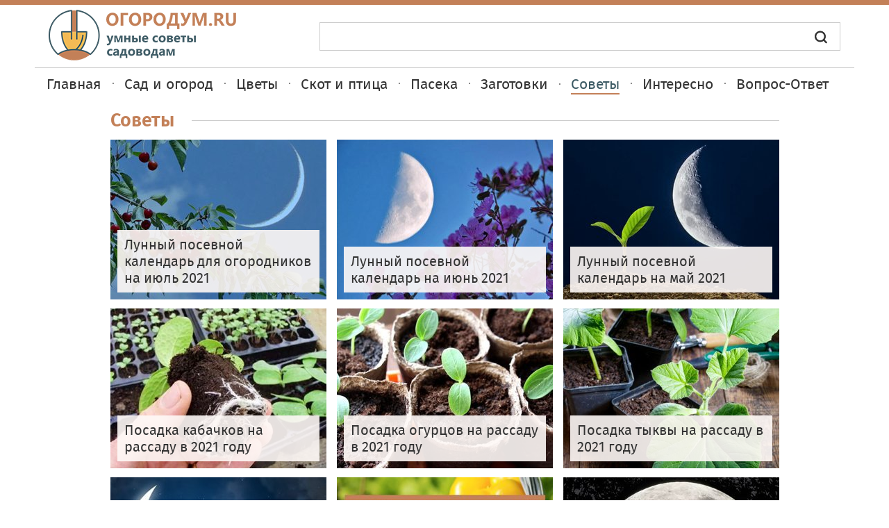

--- FILE ---
content_type: text/html; charset=utf-8
request_url: https://ogorodum.ru/sovety.html?limitstart=150
body_size: 13166
content:
<!DOCTYPE html>
<!--[if lt IE 7 ]><html class="ie ie6" lang="en"> <![endif]-->
<!--[if IE 7 ]><html class="ie ie7" lang="en"> <![endif]-->
<!--[if IE 8 ]><html class="ie ie8" lang="en"> <![endif]-->
<!--[if (gte IE 9)|!(IE)]><!--><html lang="ru"> <!--<![endif]-->
<head>
	<meta http-equiv="X-UA-Compatible" content="IE=edge">
	<meta name="viewport" content="width=device-width, initial-scale=1">
	<base href="https://ogorodum.ru/sovety.html" />
	<meta http-equiv="content-type" content="text/html; charset=utf-8" />
	<meta name="description" content="Раздел «Советы» страница 6 - Огородум.RU. В разделе вы найдете интересные советы для садоводов и дачников." />
	<title>Раздел «Советы» страница 6 - Огородум.RU</title>
	<link href="https://ogorodum.ru/sovety.html" rel="canonical" />
	<link href="/templates/ogorodum/favicon.ico" rel="shortcut icon" type="image/vnd.microsoft.icon" />
	<link href="/components/com_jcomments/tpl/default/style.css?v=3002" rel="stylesheet" type="text/css" />
	<link href="/templates/ogorodum/css/fonts.css" rel="stylesheet" type="text/css" />
	<link href="/templates/ogorodum/css/slicknav.css" rel="stylesheet" type="text/css" />
	<link href="/plugins/system/speedcache/lazy_loading/css/jquery.lazyload.fadein.css" rel="stylesheet" type="text/css" />
	<link href="/plugins/system/speedcache/lazy_loading/css/jquery.lazyloadxt.spinner.css" rel="stylesheet" type="text/css" />
	<script src="/templates/ogorodum/js/jquery.min.js" type="text/javascript" defer="defer"></script>
	<script type="text/javascript" defer src="https://ogorodum.ru/media/plg_speedcache/cache/js/sc_57f78e864c1addf889cf5d81c9f0e074.js"></script>
	<script type="text/javascript" defer src="https://ogorodum.ru/media/plg_speedcache/cache/js/sc_69acbbda03784fd736ffc6edada4b8f7.js"></script>
	<script type="text/javascript" defer src="https://ogorodum.ru/media/plg_speedcache/cache/js/sc_da43cfab200de30d7e1191c0b1a00d70.js"></script>
	<script src="/plugins/system/speedcache/lazy_loading/js/jquery.lazyload.min.js" type="text/javascript"></script>
	<script type="text/javascript" defer src="https://ogorodum.ru/media/plg_speedcache/cache/js/sc_49385dd51ba98744b5c941041e8261c3.js"></script>
	<script type="text/javascript" defer src="https://ogorodum.ru/media/plg_speedcache/cache/js/sc_9a3d66689a43704903dccd318b1a5e80.js"></script>


<script type="text/javascript" defer src="https://ogorodum.ru/media/plg_speedcache/cache/js/sc_4e383e2ec74eed9c7ffb67e68774d18e.js"></script>
<link rel="apple-touch-icon" sizes="180x180" href="/apple-touch-icon.png">
<link rel="icon" type="image/png" sizes="32x32" href="/favicon-32x32.png">
<link rel="icon" type="image/png" sizes="16x16" href="/favicon-16x16.png">
<link rel="manifest" href="/manifest.json">
<meta name="theme-color" content="#ffffff">
<script type="text/javascript" defer src="https://ogorodum.ru/media/plg_speedcache/cache/js/sc_e73aecda17aef85b6300a100806ae6e9.js"></script>
<script type="text/javascript" defer src="https://ogorodum.ru/media/plg_speedcache/cache/js/sc_93dd1776c965adb0084fd72dd7bb4290.js"></script>
<style>
.slicknav_btn{position:relative;display:block;vertical-align:middle;float:left;padding:0.438em 0.625em 0.438em 0.625em;line-height:1.125em}.slicknav_btn .slicknav_icon-bar+.slicknav_icon-bar{margin-top:0.188em}.slicknav_menu{*zoom:1}.slicknav_menu .slicknav_menutxt{display:block;line-height:1.188em;float:right;padding-left:10px}.slicknav_menu .slicknav_icon{float:left;width:1.125em;height:0.875em;margin:0.188em 0 0 0}.slicknav_menu .slicknav_icon:before{background:transparent;width:1.125em;height:0.875em;display:block;content:"";position:absolute}.slicknav_menu .slicknav_icon-bar{display:block;width:1.125em;height:0.125em;-webkit-border-radius:1px;-moz-border-radius:1px;border-radius:1px;-webkit-box-shadow:0 1px 0 rgba(0,0,0,0.25);-moz-box-shadow:0 1px 0 rgba(0,0,0,0.25);box-shadow:0 1px 0 rgba(0,0,0,0.25)}.slicknav_menu:before{content:" ";display:table}.slicknav_menu:after{content:" ";display:table;clear:both}.slicknav_menu{font-size:16px;box-sizing:border-box;background:#c38058;padding-left:5px;padding-right:5px}.slicknav_menu *{box-sizing:border-box}.slicknav_menu .slicknav_menutxt{color:#fff}.slicknav_menu .slicknav_icon-bar{background-color:#fff}.slicknav_btn{margin:5px 5px 6px;text-decoration:none;-webkit-border-radius:4px;-moz-border-radius:4px;border-radius:4px;background:#c38058;border:2px solid #FFF}.slicknav_menu{display:none}.leftsidebar{float:left;margin-top:4px;width:210px}.leftsidebar .pr{margin-bottom:8px;background:#f3f3f3}.leftsidebar a{text-decoration:none}.leftsidebar .pr span{display:block;padding:4px 6px 6px 6px;margin-bottom:12px;text-align:left;font-size:0.9375em;color:#333333}.articles .title_entry{float:left;width:642px;padding-bottom:17px;margin-bottom:24px;background-image:url(../img/titlebg.png);background-position:bottom left;background-repeat:repeat-x}.articles .title_entry h1{font-family:'Fira Sans',sans-serif;font-size:1.875em;padding-bottom:0}.articles.vprotv .title_entry h1{font-size:1.625em}.entry .articles.vprotv .help_blocks{margin-top:0 !important}.entry{margin-top:7px;padding-left:0;display:inline-block;max-width:100%;float:left;box-sizing:border-box}.leftsidebar .pr span{display:block;padding:4px 6px 6px 6px;margin-bottom:12px;text-align:left;font-size:0.9375em;color:#333333}.entry .articles{max-width:642px;width:100%;padding-left:14px}.articles{float:left;width:730px;min-height:500px}.sidebar_r{margin-left:880px;margin-top:4px}@media screen and (max-width:1204px){.b_bot.mainv,.mainv{display:none !important } #wrapcont{margin-top:56px !important } a#logomin{position:absolute;right:3%;top:13px;font-family:'PT Sans';color:#FFF;font-size:1.5em;text-decoration:none;line-height:1;text-transform:uppercase } .mainv{display:none } .slicknav_menu{display:block !important;position:fixed;width:100%;z-index:9999 } #wrap{margin-top:47px } .mobilenav{position:absolute;top:0 }}img.speedcache-lazy-hidden{filter:blur(50px);-webkit-filter:blur(50px);-moz-filter:blur(50px);-o-filter:blur(50px);-ms-filter:blur(50px);clip-path:inset(0px 0 0 0)}*::-webkit-input-placeholder{color:#333;opacity:1}*:-moz-placeholder{color:#333;opacity:1}*::-moz-placeholder{color:#333;opacity:1}*:-ms-input-placeholder{color:#333;opacity:1}*{margin:0;padding:0}body{margin:0;font-family:'Fira Sans',sans-serif;font-size:100%;font-weight:400;height:100%;border-top:7px solid #c38058;-webkit-text-size-adjust:100%;-ms-text-size-adjust:100%}#wrap{height:auto !important;height:100%;min-height:100%;max-width:1180px;margin:0 auto;padding-left:10px;padding-right:10px;background-color:#FFF}#wrapcont{max-width:1180px;width:100%;margin:0 auto}.tophead{max-height:77px;padding-top:7px;padding-bottom:6px;border-bottom:1px solid #ccc;padding-left:20px;padding-right:20px;overflow:hidden}.tophead .poisk{float:right;margin-top:18px;height:37px;max-width:748px;width:100%;padding-top:0;padding-bottom:2px;position:relative;overflow:hidden;background:none}.logo{width:270px}.mainv{display:inline-block;width:100%;background:#fff;position:static;padding-top:8px;padding-bottom:0}#main{clear:left;float:left;list-style:none;margin:0 0 13px 0;padding:0;position:static;left:0;text-align:center}#main>li{display:block;float:left;list-style:none;margin:0;padding-bottom:15px;position:relative;right:0;z-index:3;padding:4px 16px 0 16px;background:url(//ogorodum.ru//templates/ogorodum/css/../img/check.png) left center no-repeat}#main ul li,.nav-child.unstyled.small li a{background:none !important}#main li a{font-family:'Fira Sans Regular','Fira Sans',sans-serif;font-weight:400;font-size:1.3em;display:block;margin:0 0 0 1px;color:#333;text-decoration:none;line-height:1.2em}#main>li:nth-child(1){background:none}#main>li.active>nobr>a{color:#3c5a64;;border-bottom:2px solid #c38058}#main li.deeper.parent ul{display:none;position:absolute;padding:12px 0;margin-top:0;left:0;background:#FFF;z-index:2;border-width:1px;border-color:rgb(204,204,204);border-style:solid;background-color:rgb(247,247,247);box-shadow:0 2px 9px 0 rgba(0,0,0,0.35)}#main li.deeper.parent ul li a{background:none !important;padding:0 13px;font-size:1em;line-height:1.5;text-align:left}#main li.active ul li a{background:none !important}#main li ul.nav-child.unstyled.small li{padding:0;width:100%;list-style-type:none}#main .navblock{float:left;display:inline-grid;align-self:flex-start;min-width:128px;border-right:1px solid #CCC}#main .navblock:last-child{border-right:0}.block{display:inline-block;width:100%;padding-left:20px;padding-right:20px;overflow:hidden;box-sizing:border-box}.previev{position:relative}.block a{color:#333333}.block.two.cat{margin-top:7px}.block .names{float:left;width:100%;margin-bottom:9px;line-height:1;background-image:url(//ogorodum.ru//templates/ogorodum/css/../img/titlebotbg.png);background-position:center center;background-repeat:repeat-x}.lefttwoblock{float:left;max-width:653px;width:100%;box-sizing:border-box;padding-right:17px;border-right:1px solid #ccc}.lefttwoblock a:nth-child(2n+1) .previev{float:left;line-height:0}.lefttwoblock a:nth-child(2n) .previev{float:right;line-height:0}.lefttwoblock a:nth-child(1) .previev,.lefttwoblock a:nth-child(2) .previev{margin-bottom:10px}.lefttwoblock .previev span{position:absolute;left:10px;right:10px;bottom:10px;padding:9px 10px;text-align:left;line-height:1.2;font-size:1.25em;font-weight:400;box-sizing:border-box;background:url(//ogorodum.ru//templates/ogorodum/css/../img/plbg1.png)}.relate .lefttwoblock{float:right;padding-right:0;padding-left:17px;border-right:0;border-left:1px solid #ccc}.previev img{max-width:100%}.clear{clear:both}.img_block{overflow:hidden;line-height:0}.block .names h1{color:#c38058;float:left;font-family:'Fira Sans',sans-serif;font-size:1.688em;font-weight:600;padding-right:25px;background-color:#FFF}.clear{clear:both}a#gantry-totop{z-index:999;background:url(//ogorodum.ru//templates/ogorodum/css/../img/buttop.png) center center no-repeat;background-size:50px;display:block;height:50px;width:50px;line-height:60px;font-size:0;text-indent:-9999;padding:0;filter:progid:DXImageTransform.Microsoft.AlphaImageLoader() !important}.rt-block.totop{bottom:260px;position:fixed;margin-left:-648px;left:50%;display:none;filter:progid:DXImageTransform.Microsoft.AlphaImageLoader() !important}.topcatleft{float:left;max-width:311px;box-sizing:border-box}.topcatright{float:right;max-width:330px;width:100%;min-height:470px;padding:13px 18px;border:2px solid #c38058;background:#f3f3f3;box-sizing:border-box}.relate .lefttwoblock.topcat{padding-left:0;border-left:0;max-width:655px;width:100%}.relate .lefttwoblock.topcat a:nth-child(2) .previev{margin-bottom:0}.topcatright span{font-size:1.5em;font-style:italic;color:#333}.topcatright div{display:inline-block;margin-left:0;margin-top:7px;padding-bottom:0;margin-bottom:9px;background:url(//ogorodum.ru//templates/ogorodum/css/../img/bordertopcat.png) no-repeat center bottom}.topcatright ul{margin-left:0;margin-top:7px;padding-bottom:0;margin-bottom:0;width:50%;float:left}.pol{width:100%;height:1px;padding-bottom:7px;margin-bottom:0;background:url(//ogorodum.ru//templates/ogorodum/css/../img/bordertopcat.png) no-repeat center bottom}.topcatright ul.width100{width:100%}.topcatright ul li{list-style:none;padding-left:16px;margin-bottom:5px;background:url(//ogorodum.ru//templates/ogorodum/css/../img/li.png) no-repeat left 8px}.topcatright ul li a{font-size:1.15em;color:#333;line-height:1.2;text-decoration:none}.topcatright ul:last-child{background:none;margin-bottom:0;padding-bottom:0}.tophead .poisk{float:right;height:37px;max-width:748px;width:100%;padding-top:0;padding-bottom:2px;border:1px solid #ccc;position:relative;overflow:hidden}@media (max-width:1199px){.mainv ul li a{padding:4px 9px 4px 9px } .lefttwoblock a:nth-child(1) .previev,.lefttwoblock a:nth-child(2) .previev{margin-bottom:18px } .block .names{margin:0 auto;max-width:640px;float:none;display:inline-block } .lefttwoblock{float:none;margin:9px auto 6px;max-width:640px;width:100%;padding-right:0;border-right:0;box-sizing:border-box;overflow:hidden } .block{text-align:center } .relate .lefttwoblock{float:none;max-width:640px;width:100%;padding-left:0;border-left:0 } .block.two{margin-top:13px } .block.two.relate{margin-top:7px } .relate .lefttwoblock.topcat{margin-bottom:13px } .relate .lefttwoblock.topcat .topcatright{min-height:478px;max-width:326px;text-align:left }}@media (max-width:1014px){.block.two.relate.cat.box{margin-top:15px !important }}@media (max-width:1099px){.tophead .poisk{max-width:100%;width:60% }}@media (max-width:1076px){.mainv ul li a{font-size:1.2em }}@media (max-width:799px){a img.logo{display:block;margin:0 auto } .tophead .poisk{float:none;max-width:100%;width:100%;margin-bottom:10px }}@media (max-width:730px){.relate .lefttwoblock.topcat .topcatright{max-width:316px }}.mobys{display:none}.descs{display:inline-block}@media (max-width:724px){.lefttwoblock a:nth-child(1) .previev,.lefttwoblock a:nth-child(2) .previev{max-width:311px;display:block;margin:0 auto;float:none } .lefttwoblock a:nth-child(2n+1) .previev,.lefttwoblock a:nth-child(2n) .previev{max-width:311px;display:block;margin:0 auto;float:none;margin-top:20px;float:none } .lefttwoblock a:nth-child(1) .previev{margin-top:0 } .relate .lefttwoblock{margin-bottom:19px } .block .names{background-image:none } .topcatleft{float:none;max-width:100%;clear:both } .relate .lefttwoblock.topcat .topcatright{display:inline-block;float:none;margin-top:18px;margin-left:auto;margin-right:auto;width:100%;clear:both } .block .names h1{padding-right:0;float:none;text-align:center;margin-top:20px } .topcatright ul{width:100% } .topcatright ul li{width:40% !important;float:left } .topcatright ul+ul{margin-top:0 } .topcatright ul{width:100% !important } .mobys li{display:inline-block;width:45% !important } .mobys{display:inline-block } .descs{display:none } .topcatright span{display:block;padding-bottom:10px } .width100.pols li{width:100% !important }}@media (max-width:1014px){a{text-decoration:none !important;overflow:hidden } body{border-top:none;border-bottom:0 !important }}@media (max-width:1000px){#wrap{width:94%;padding:0 3%;max-width:94% }}@media (max-width:760px){#wrapcont{width:100%;padding-left:0;padding-right:0 } .tophead .logo{float:none } .tophead{text-align:center;min-height:56px }}@media (max-width:720px){.mainv{display:none }}@media (max-width:1204px){#main li a{padding:4px 10px 0 10px }}@media (max-width:1096px){#main li:nth-child(1) a{display:none }}@media (max-width:1320px){a#gantry-totop{z-index:999;display:block !important;height:50px;width:50px;line-height:50px;font-size:0;color:#fff;background:url(//ogorodum.ru//templates/ogorodum/css/../img/buttop.png) center center no-repeat;background-size:50px 50px;filter:progid:DXImageTransform.Microsoft.AlphaImageLoader() !important;text-indent:-9999px;opacity:0.5;z-index:9999 } .rt-block.totop{position:fixed;bottom:30px;right:5px;left:auto;margin-left:auto;z-index:9999 }}.parent{display:table}@media (max-width:415px){.lefttwoblock .previev span{position:relative;left:auto;right:auto;bottom:auto;display:block;padding:5px 0 0;text-align:left;line-height:1.2;font-size:1.25em;font-weight:400;box-sizing:border-box;background:none }}#main li ul.nav-child.unstyled.small li.botli{padding-bottom:5px}p.voprot a{color:#000;text-decoration:none}.entry .articles p.voprot{border-bottom:1px solid #e7e8e9;padding-bottom:18px;margin-bottom:18px}.entry .articles p{font-weight:400;font-size:1em;padding-bottom:17px;line-height:1.5}.articles .title_entry{float:left;width:642px;padding-bottom:17px;margin-bottom:24px;background-image:url(/templates/ogorodum/img/titlebg.png);background-position:bottom left;background-repeat:repeat-x}.articles .title_entry h1{font-family:'Fira Sans',sans-serif;font-size:1.875em;padding-bottom:0}@media (max-width:1199px){.leftsidebar{display:none }}@media (max-width:1014px){.sidebar_r{display:none } .entry{margin-top:21px }}
.topimages{width:1200px;max-width:100%;margin:0 auto;}.topimages img{max-width:100%;}@media (max-width: 1204px){.topimages{display:none;}}
</style>

</head>
<body>
<div class="mobilenav hm">
   <div class="slicknav_menu"><a href="#" aria-haspopup="true" tabindex="0" class="slicknav_btn slicknav_collapsed"><span class="slicknav_menutxt">МЕНЮ</span><span class="slicknav_icon"><span class="slicknav_icon-bar"></span><span class="slicknav_icon-bar"></span><span class="slicknav_icon-bar"></span></span></a><a id="logomin" href="/" class="slicknav_collapsed">Огородум.RU</a></div>
</div>

<div id="wrap">
     <div id="wrapcont">
         <div class="tophead">
             <a href="/">
                 <img class="speedcache-lazy speedcache-lazy-hidden logo" data-speedcachelazy-srcset="/templates/ogorodum/img/logo540.webp 2x" src="[data-uri]" data-speedcachelazy-src="/templates/ogorodum/img/logo.webp" width="270" height="73" alt=""><noscript><img class="logo" srcset="/templates/ogorodum/img/logo540.webp 2x" src="/templates/ogorodum/img/logo.webp" width="270" height="73" alt=""></noscript>
             </a>
             <div class="poisk">	  
<script type="text/javascript" defer src="https://ogorodum.ru/media/plg_speedcache/cache/js/sc_e121bcdfcac720e4ef404aae58535c63.js"></script>
<gcse:search></gcse:search>		
			 </div>
	     </div>
		 <div class=" mainv nob">
              

<ul class="nav menu" id="main">

<li><a href="/" >Главная</a></li>
<li class=" deeper parent"><nobr><a href="/ogorod.html" >Сад и огород</a></nobr><ul class="nav-child unstyled small">
 <div class="navblock">

<li><nobr><a href="/abrikos.html" >Абрикос</a></nobr></li>
<li><nobr><a href="/arbuz.html" >Арбуз</a></nobr></li>
<li><nobr><a href="/bazilik.html" >Базилик</a></nobr></li>
<li><nobr><a href="/baklazhany.html" >Баклажан</a></nobr></li>
<li><nobr><a href="/vinograd.html" >Виноград</a></nobr></li>
<li><nobr><a href="/vishnya.html" >Вишня</a></nobr></li>
<li><nobr><a href="/grushi.html" >Груша</a></nobr></li>
<li><nobr><a href="/dynja.html" >Дыня</a></nobr></li>
<li><nobr><a href="/kapusta.html" >Капуста</a></nobr></li>
<li><nobr><a href="/kartofel.html" >Картофель</a></nobr></li>
<li><nobr><a href="/klubnika.html" >Клубника</a></nobr></li>
<li><nobr><a href="/kukuruza.html" >Кукуруза</a></nobr></li>
<li><nobr><a href="/limon.html" >Лимон</a></nobr></li>
<li><nobr><a href="/luk.html" >Лук</a></nobr></li>
<li><nobr><a href="/malina.html" >Малина</a></nobr></li>
<li><nobr><a href="/mandarin.html" >Мандарин</a></nobr></li></div><div class="navblock">
<li><nobr><a href="/morkov.html" >Морковь</a></nobr></li>
<li><nobr><a href="/ogurtsy.html" >Огурец</a></nobr></li>
<li><nobr><a href="/perec.html" >Перец</a></nobr></li>
<li><nobr><a href="/podsolnechnik.html" >Подсолнечник</a></nobr></li>
<li><nobr><a href="/redka.html" >Редька</a></nobr></li>
<li><nobr><a href="/svekla.html" >Свекла</a></nobr></li>
<li><nobr><a href="/selderej.html" >Сельдерей</a></nobr></li>
<li><nobr><a href="/sliva.html" >Слива</a></nobr></li>
<li><nobr><a href="/smorodina.html" >Смородина</a></nobr></li>
<li><nobr><a href="/tomaty.html" >Томат</a></nobr></li>
<li><nobr><a href="/tuja.html" >Туя</a></nobr></li>
<li><nobr><a href="/tykva.html" >Тыква</a></nobr></li>
<li><nobr><a href="/fasol.html" >Фасоль</a></nobr></li>
<li><nobr><a href="/chesnok.html" >Чеснок</a></nobr></li>
<li><nobr><a href="/yabloki.html" >Яблоня</a></nobr></li><li class="botli"><nobr>&nbsp;</nobr></li>
</div>
</ul>
</li>
<li class=" deeper parent"><nobr><a href="/tsvety.html" >Цветы</a></nobr><ul class="nav-child unstyled small">
 <div class="navblock">

<li><nobr><a href="/tsvety/balzamin.html" >Бальзамин</a></nobr></li>
<li><nobr><a href="/tsvety/begonija.html" >Бегония</a></nobr></li>
<li><nobr><a href="/tsvety/gvozdika.html" >Гвоздика</a></nobr></li>
<li><nobr><a href="/tsvety/georgina.html" >Георгина</a></nobr></li>
<li><nobr><a href="/tsvety/geran.html" >Герань</a></nobr></li>
<li><nobr><a href="/tsvety/giacint.html" >Гиацинт</a></nobr></li>
<li><nobr><a href="/tsvety/gladiolus.html" >Гладиолус</a></nobr></li>
<li><nobr><a href="/tsvety/gortenziya.html" >Гортензия</a></nobr></li>
<li><nobr><a href="/tsvety/iris.html" >Ирис</a></nobr></li>
<li><nobr><a href="/tsvety/klematisy.html" >Клематис</a></nobr></li>
<li><nobr><a href="/tsvety/lavanda.html" >Лаванда</a></nobr></li></div><div class="navblock">
<li><nobr><a href="/tsvety/lilii.html" >Лилия</a></nobr></li>
<li><nobr><a href="/tsvety/orkhideya.html" >Орхидея</a></nobr></li>
<li><nobr><a href="/tsvety/petunii.html" >Петуния</a></nobr></li>
<li><nobr><a href="/tsvety/piony.html" >Пион</a></nobr></li>
<li><nobr><a href="/tsvety/rozy.html" >Роза</a></nobr></li>
<li><nobr><a href="/tsvety/tyulpany.html" >Тюльпан</a></nobr></li>
<li><nobr><a href="/tsvety/fialki.html" >Фиалка</a></nobr></li>
<li><nobr><a href="/floks.html" >Флокс</a></nobr></li>
<li><nobr><a href="/tsvety/hrizantema.html" >Хризантема</a></nobr></li>
<li><nobr><a href="/tsvety/shtok-roza.html" >Шток-роза</a></nobr></li>
<li><nobr><a href="/tsvety/prochee.html" >Прочее</a></nobr></li>
</div>
</ul>
</li>
<li class=" deeper parent"><nobr><a href="/zhivotnovodstvo.html" >Скот и птица</a></nobr><ul class="nav-child unstyled small">
 <div class="navblock">

<li><nobr><a href="/zhivotnovodstvo/gusi.html" >Гуси</a></nobr></li>
<li><nobr><a href="/zhivotnovodstvo/indyuki.html" >Индейки</a></nobr></li>
<li><nobr><a href="/zhivotnovodstvo/kozy.html" >Козы</a></nobr></li>
<li><nobr><a href="/zhivotnovodstvo/korovy.html" >Коровы</a></nobr></li>
<li><nobr><a href="/zhivotnovodstvo/kroliki.html" >Кролики</a></nobr></li>
<li><nobr><a href="/zhivotnovodstvo/kury.html" >Куры</a></nobr></li></div><div class="navblock">
<li><nobr><a href="/zhivotnovodstvo/ovcy.html" >Овцы</a></nobr></li>
<li><nobr><a href="/zhivotnovodstvo/perepela.html" >Перепела</a></nobr></li>
<li><nobr><a href="/zhivotnovodstvo/svini.html" >Свиньи</a></nobr></li>
<li><nobr><a href="/zhivotnovodstvo/utki.html" >Утки</a></nobr></li>
<li><nobr><a href="/zhivotnovodstvo/cesarki.html" >Цесарки</a></nobr></li><li class="botli"><nobr>&nbsp;</nobr></li>
</div>
</ul>
</li>
<li><nobr><a href="/pchelovodstvo.html" >Пасека</a></nobr></li>
<li class=" deeper parent"><nobr><a href="/zagotovki.html" >Заготовки</a></nobr><ul class="nav-child unstyled small">
 <div class="navblock">

<li><nobr><a href="/zagotovki/abrikosy.html" >Абрикосы</a></nobr></li>
<li><nobr><a href="/zagotovki/ajva.html" >Айва</a></nobr></li>
<li><nobr><a href="/zagotovki/apelsiny.html" >Апельсины</a></nobr></li>
<li><nobr><a href="/zagotovki/arbuzy.html" >Арбузы</a></nobr></li>
<li><nobr><a href="/zagotovki/bazilik.html" >Базилик</a></nobr></li>
<li><nobr><a href="/zagotovki/baklazhany.html" >Баклажаны</a></nobr></li>
<li><nobr><a href="/zagotovki/banany.html" >Бананы</a></nobr></li>
<li><nobr><a href="/zagotovki/brusnika.html" >Брусника</a></nobr></li>
<li><nobr><a href="/zagotovki/vinograd.html" >Виноград</a></nobr></li>
<li><nobr><a href="/zagotovki/vishnya.html" >Вишня и черешня</a></nobr></li>
<li><nobr><a href="/zagotovki/griby.html" >Грибы</a></nobr></li>
<li><nobr><a href="/zagotovki/goroh-i-fasol.html" >Горох и фасоль</a></nobr></li>
<li><nobr><a href="/zagotovki/grushi.html" >Груши</a></nobr></li>
<li><nobr><a href="/zagotovki/dyni.html" >Дыни</a></nobr></li>
<li><nobr><a href="/zagotovki/ezhevika.html" >Ежевика</a></nobr></li>
<li><nobr><a href="/zagotovki/kabachki.html" >Кабачки</a></nobr></li>
<li><nobr><a href="/zagotovki/kapusta.html" >Капуста</a></nobr></li>
<li><nobr><a href="/zagotovki/klubnika.html" >Клубника</a></nobr></li>
<li><nobr><a href="/zagotovki/kljukva.html" >Клюква</a></nobr></li>
<li><nobr><a href="/zagotovki/kryzhovnik.html" >Крыжовник</a></nobr></li>
<li><nobr><a href="/zagotovki/kukuruza.html" >Кукуруза</a></nobr></li></div><div class="navblock">
<li><nobr><a href="/zagotovki/luk-i-chesnok.html" >Лук и чеснок</a></nobr></li>
<li><nobr><a href="/zagotovki/malina.html" >Малина</a></nobr></li>
<li><nobr><a href="/zagotovki/morkov.html" >Морковь</a></nobr></li>
<li><nobr><a href="/zagotovki/mjata.html" >Мята</a></nobr></li>
<li><nobr><a href="/zagotovki/ogurcy.html" >Огурцы</a></nobr></li>
<li><nobr><a href="/zagotovki/orehi.html" >Орехи</a></nobr></li>
<li><nobr><a href="/zagotovki/persiki.html" >Персики</a></nobr></li>
<li><nobr><a href="/zagotovki/percy.html" >Перцы</a></nobr></li>
<li><nobr><a href="/zagotovki/petrushka.html" >Петрушка</a></nobr></li>
<li><nobr><a href="/zagotovki/ryabina.html" >Рябина</a></nobr></li>
<li><nobr><a href="/zagotovki/svekla.html" >Свекла</a></nobr></li>
<li><nobr><a href="/zagotovki/sliva.html" >Слива</a></nobr></li>
<li><nobr><a href="/zagotovki/smorodina.html" >Смородина</a></nobr></li>
<li><nobr><a href="/zagotovki/tomaty.html" >Томаты</a></nobr></li>
<li><nobr><a href="/zagotovki/travy.html" >Травы</a></nobr></li>
<li><nobr><a href="/zagotovki/tykva.html" >Тыква</a></nobr></li>
<li><nobr><a href="/zagotovki/fizalis.html" >Физалис</a></nobr></li>
<li><nobr><a href="/zagotovki/chernika.html" >Черника</a></nobr></li>
<li><nobr><a href="/zagotovki/yabloki.html" >Яблоки</a></nobr></li>
<li><nobr><a href="/zagotovki/ukrop.html" >Укроп</a></nobr></li>
<li><nobr><a href="/zagotovki/prochee.html" >Прочее</a></nobr></li>
</div>
</ul>
</li>
<li class=" current active deeper parent"><nobr><a href="/sovety.html" >Советы</a></nobr><ul class="nav-child unstyled small">
 <div class="navblock">

<li><nobr><a href="/borba-s-vreditelyami.html" >Борьба с вредителями</a></nobr></li>
<li><nobr><a href="/borba-s-sornyakami.html" >Борьба с сорняками</a></nobr></li>
<li><nobr><a href="/instrument.html" >Инструмент</a></nobr></li>
<li><nobr><a href="/kalendar.html" >Календарь</a></nobr></li>
<li><nobr><a href="/klumby-i-gryadki.html" >Клумбы и грядки</a></nobr></li></div><div class="navblock">
<li><nobr><a href="/posadka.html" >Посадка</a></nobr></li>
<li><nobr><a href="/sideraty.html" >Сидераты</a></nobr></li>
<li><nobr><a href="/chistka.html" >Чистка</a></nobr></li>
<li><nobr><a href="/sovety/prochee.html" >Прочее</a></nobr></li><li class="botli"><nobr>&nbsp;</nobr></li>
</div>
</ul>
</li>
<li><nobr><a href="/interesno.html" >Интересно</a></nobr></li>
<li><nobr><a href="/voprosy-i-otvety.html" >Вопрос-Ответ</a></nobr></li></ul>
<script type="text/javascript" defer src="https://ogorodum.ru/media/plg_speedcache/cache/js/sc_5e62d50fe8f549a7b5fbf110158c3873.js"></script>
         </div>
<div id="system-message-container">
	</div>

    <div class="block two relate cat box">
        <div class="names width80">
            <h1>Советы</h1>
        </div>
            <div class="centerfoor blockz">
        <a href="/lunnyj-posevnoj-kalendar-na-ijul-2021.html">
            <div class="previev">
                <div class="img_block">
                    <img height="230" class="speedcache-lazy speedcache-lazy-hidden xt-lazy-img" src="[data-uri]" data-speedcachelazy-src="/images2/kalendar/lunnyj-posevnoj-kalendar-na-ijul-2021_prevpr.jpg" width="311" alt="Лунный посевной календарь для огородников на июль 2021" /><noscript><img class="xt-lazy-img" src="/images2/kalendar/lunnyj-posevnoj-kalendar-na-ijul-2021_prevpr.jpg" width="311" alt="Лунный посевной календарь для огородников на июль 2021" /></noscript>
				</div>
                <span class="title">Лунный посевной календарь для огородников на июль 2021</span>
            </div>
        </a>
        <a href="/lunnyj-posevnoj-kalendar-na-ijun-2021.html">
            <div class="previev">
                <div class="img_block">
                    <img height="230" class="speedcache-lazy speedcache-lazy-hidden xt-lazy-img" src="[data-uri]" data-speedcachelazy-src="/images2/kalendar/lunnyj-posevnoj-kalendar-na-ijun-2021_prevpr.jpg" width="311" alt="Лунный посевной календарь на июнь 2021" /><noscript><img class="xt-lazy-img" src="/images2/kalendar/lunnyj-posevnoj-kalendar-na-ijun-2021_prevpr.jpg" width="311" alt="Лунный посевной календарь на июнь 2021" /></noscript>
				</div>
                <span class="title">Лунный посевной календарь на июнь 2021</span>
            </div>
        </a>
        <a href="/lunnyj-posevnoj-kalendar-na-maj-2021.html">
            <div class="previev">
                <div class="img_block">
                    <img height="230" class="speedcache-lazy speedcache-lazy-hidden xt-lazy-img" src="[data-uri]" data-speedcachelazy-src="/images2/kalendar/lunnyj-posevnoj-kalendar-na-maj-2021_prevpr.png" width="311" alt="Лунный посевной календарь на май 2021" /><noscript><img class="xt-lazy-img" src="/images2/kalendar/lunnyj-posevnoj-kalendar-na-maj-2021_prevpr.png" width="311" alt="Лунный посевной календарь на май 2021" /></noscript>
				</div>
                <span class="title">Лунный посевной календарь на май 2021</span>
            </div>
        </a>
        <a href="/posadka-kabachkov-na-rassadu-v-2021-godu.html">
            <div class="previev">
                <div class="img_block">
                    <img height="230" class="speedcache-lazy speedcache-lazy-hidden xt-lazy-img" src="[data-uri]" data-speedcachelazy-src="/images2/kalendar/posadka-kabachkov-na-rassadu-v-2021-godu_prevpr.jpg" width="311" alt="Посадка кабачков на рассаду в 2021 году" /><noscript><img class="xt-lazy-img" src="/images2/kalendar/posadka-kabachkov-na-rassadu-v-2021-godu_prevpr.jpg" width="311" alt="Посадка кабачков на рассаду в 2021 году" /></noscript>
				</div>
                <span class="title">Посадка кабачков на рассаду в 2021 году</span>
            </div>
        </a>
        <a href="/posadka-ogurcov-na-rassadu-v-2021-godu.html">
            <div class="previev">
                <div class="img_block">
                    <img height="230" class="speedcache-lazy speedcache-lazy-hidden xt-lazy-img" src="[data-uri]" data-speedcachelazy-src="/images2/kalendar/posadka-ogurcov-na-rassadu-v-2021-godu_prevpr.jpg" width="311" alt="Посадка огурцов на рассаду в 2021 году" /><noscript><img class="xt-lazy-img" src="/images2/kalendar/posadka-ogurcov-na-rassadu-v-2021-godu_prevpr.jpg" width="311" alt="Посадка огурцов на рассаду в 2021 году" /></noscript>
				</div>
                <span class="title">Посадка огурцов на рассаду в 2021 году</span>
            </div>
        </a>
        <a href="/posadka-tykvy-na-rassadu-v-2021-godu.html">
            <div class="previev">
                <div class="img_block">
                    <img height="230" class="speedcache-lazy speedcache-lazy-hidden xt-lazy-img" src="[data-uri]" data-speedcachelazy-src="/images2/kalendar/posadka-tykvy-na-rassadu-v-2021-godu_prevpr.jpg" width="311" alt="Посадка тыквы на рассаду в 2021 году" /><noscript><img class="xt-lazy-img" src="/images2/kalendar/posadka-tykvy-na-rassadu-v-2021-godu_prevpr.jpg" width="311" alt="Посадка тыквы на рассаду в 2021 году" /></noscript>
				</div>
                <span class="title">Посадка тыквы на рассаду в 2021 году</span>
            </div>
        </a>
        <a href="/lunnyj-posevnoj-kalendar-na-aprel-2021.html">
            <div class="previev">
                <div class="img_block">
                    <img height="230" class="speedcache-lazy speedcache-lazy-hidden xt-lazy-img" src="[data-uri]" data-speedcachelazy-src="/images2/kalendar/lunnyj-posevnoj-kalendar-na-aprel-2021_prevpr2.jpg" width="311" alt="Лунный посевной календарь на апрель 2021" /><noscript><img class="xt-lazy-img" src="/images2/kalendar/lunnyj-posevnoj-kalendar-na-aprel-2021_prevpr2.jpg" width="311" alt="Лунный посевной календарь на апрель 2021" /></noscript>
				</div>
                <span class="title">Лунный посевной календарь на апрель 2021</span>
            </div>
        </a>
        <a href="/lunnyj-kalendar.html">
            <div class="previev">
                <div class="img_block">
                    <img height="230" class="speedcache-lazy speedcache-lazy-hidden xt-lazy-img" src="[data-uri]" data-speedcachelazy-src="/images2/sovety/kalendar-2-2.jpg" width="311" alt="Стоит ли доверять лунным посевным календарям?" /><noscript><img class="xt-lazy-img" src="/images2/sovety/kalendar-2-2.jpg" width="311" alt="Стоит ли доверять лунным посевным календарям?" /></noscript>
				</div>
                <span class="title">Стоит ли доверять лунным посевным календарям?</span>
            </div>
        </a>
        <a href="/lunnyj-posevnoj-kalendar-na-mart-2021.html">
            <div class="previev">
                <div class="img_block">
                    <img height="230" class="speedcache-lazy speedcache-lazy-hidden xt-lazy-img" src="[data-uri]" data-speedcachelazy-src="/images2/kalendar/lunnyj-posevnoj-kalendar-na-mart-2021_prevpr2.jpg" width="311" alt="Лунный посевной календарь на март 2021" /><noscript><img class="xt-lazy-img" src="/images2/kalendar/lunnyj-posevnoj-kalendar-na-mart-2021_prevpr2.jpg" width="311" alt="Лунный посевной календарь на март 2021" /></noscript>
				</div>
                <span class="title">Лунный посевной календарь на март 2021</span>
            </div>
        </a>
        <a href="/kak-ochistit-skvazhinu.html">
            <div class="previev">
                <div class="img_block">
                    <img height="230" class="speedcache-lazy speedcache-lazy-hidden xt-lazy-img" src="[data-uri]" data-speedcachelazy-src="/images/chistka/kak-ochistit-skvazhinu-1.jpg" width="311" alt="Как очистить скважину" /><noscript><img class="xt-lazy-img" src="/images/chistka/kak-ochistit-skvazhinu-1.jpg" width="311" alt="Как очистить скважину" /></noscript>
				</div>
                <span class="title">Как очистить скважину</span>
            </div>
        </a>
        <a href="/kak-pochistit-bassejn-ne-slivaja-vodu-v-domashnih-uslovijah.html">
            <div class="previev">
                <div class="img_block">
                    <img height="230" class="speedcache-lazy speedcache-lazy-hidden xt-lazy-img" src="[data-uri]" data-speedcachelazy-src="/images/chistka/kak-pochistit-bassejn-ne-slivaja-vodu-v-domashnih-uslovijah-1.jpg" width="311" alt="Как почистить бассейн, не сливая воду, в домашних условиях" /><noscript><img class="xt-lazy-img" src="/images/chistka/kak-pochistit-bassejn-ne-slivaja-vodu-v-domashnih-uslovijah-1.jpg" width="311" alt="Как почистить бассейн, не сливая воду, в домашних условиях" /></noscript>
				</div>
                <span class="title">Как почистить бассейн, не сливая воду, в домашних условиях</span>
            </div>
        </a>
        <a href="/kak-ochistit-tualet-s-vygrebnoj-jamoj-na-dache.html">
            <div class="previev">
                <div class="img_block">
                    <img height="230" class="speedcache-lazy speedcache-lazy-hidden xt-lazy-img" src="[data-uri]" data-speedcachelazy-src="/images/chistka/kak-ochistit-tualet-s-vygrebnoj-jamoj-na-dache-1.jpg" width="311" alt="Как очистить на даче туалет с выгребной ямой" /><noscript><img class="xt-lazy-img" src="/images/chistka/kak-ochistit-tualet-s-vygrebnoj-jamoj-na-dache-1.jpg" width="311" alt="Как очистить на даче туалет с выгребной ямой" /></noscript>
				</div>
                <span class="title">Как очистить на даче туалет с выгребной ямой</span>
            </div>
        </a>
        <a href="/kak-pochistit-kolodec.html">
            <div class="previev">
                <div class="img_block">
                    <img height="230" class="speedcache-lazy speedcache-lazy-hidden xt-lazy-img" src="[data-uri]" data-speedcachelazy-src="/images/chistka/kak-pochistit-kolodec-1.jpg" width="311" alt="Как почистить колодец" /><noscript><img class="xt-lazy-img" src="/images/chistka/kak-pochistit-kolodec-1.jpg" width="311" alt="Как почистить колодец" /></noscript>
				</div>
                <span class="title">Как почистить колодец</span>
            </div>
        </a>
        <a href="/kak-ochistit-prud.html">
            <div class="previev">
                <div class="img_block">
                    <img height="230" class="speedcache-lazy speedcache-lazy-hidden xt-lazy-img" src="[data-uri]" data-speedcachelazy-src="/images/chistka/kak-ochistit-prud-1.jpg" width="311" alt="Как очистить пруд на дачном участке" /><noscript><img class="xt-lazy-img" src="/images/chistka/kak-ochistit-prud-1.jpg" width="311" alt="Как очистить пруд на дачном участке" /></noscript>
				</div>
                <span class="title">Как очистить пруд на дачном участке</span>
            </div>
        </a>
        <a href="/kak-ochistit-vodu-iz-skvazhiny-ot-zheleza-svoimi-rukami.html">
            <div class="previev">
                <div class="img_block">
                    <img height="230" class="speedcache-lazy speedcache-lazy-hidden xt-lazy-img" src="[data-uri]" data-speedcachelazy-src="/images/chistka/kak-ochistit-vodu-iz-skvazhiny-ot-zheleza-svoimi-rukami-1.jpg" width="311" alt="Как очистить воду из скважины от железа своими руками" /><noscript><img class="xt-lazy-img" src="/images/chistka/kak-ochistit-vodu-iz-skvazhiny-ot-zheleza-svoimi-rukami-1.jpg" width="311" alt="Как очистить воду из скважины от железа своими руками" /></noscript>
				</div>
                <span class="title">Как очистить воду из скважины от железа своими руками</span>
            </div>
        </a>
        <a href="/kak-izbavitsja-ot-klena.html">
            <div class="previev">
                <div class="img_block">
                    <img height="230" class="speedcache-lazy speedcache-lazy-hidden xt-lazy-img" src="[data-uri]" data-speedcachelazy-src="/images/borba-s-sornjakami/kak-izbavitsja-ot-klena-1.jpg" width="311" alt="Как избавиться от клена на участке" /><noscript><img class="xt-lazy-img" src="/images/borba-s-sornjakami/kak-izbavitsja-ot-klena-1.jpg" width="311" alt="Как избавиться от клена на участке" /></noscript>
				</div>
                <span class="title">Как избавиться от клена на участке</span>
            </div>
        </a>
        <a href="/kak-izbavitsja-ot-mha-na-uchastke.html">
            <div class="previev">
                <div class="img_block">
                    <img height="230" class="speedcache-lazy speedcache-lazy-hidden xt-lazy-img" src="[data-uri]" data-speedcachelazy-src="/images/borba-s-sornjakami/kak-izbavitsja-ot-mha-na-uchastke-1.jpg" width="311" alt="Как избавиться от мха на участке: самый эффективный способ" /><noscript><img class="xt-lazy-img" src="/images/borba-s-sornjakami/kak-izbavitsja-ot-mha-na-uchastke-1.jpg" width="311" alt="Как избавиться от мха на участке: самый эффективный способ" /></noscript>
				</div>
                <span class="title">Как избавиться от мха на участке: самый эффективный способ</span>
            </div>
        </a>
        <a href="/kak-izbavitsja-ot-hmelja-na-sadovom-uchastke.html">
            <div class="previev">
                <div class="img_block">
                    <img height="230" class="speedcache-lazy speedcache-lazy-hidden xt-lazy-img" src="[data-uri]" data-speedcachelazy-src="/images/borba-s-sornjakami/kak-izbavitsja-ot-hmelja-na-sadovom-uchastke-1.jpg" width="311" alt="Как избавиться от хмеля на садовом участке" /><noscript><img class="xt-lazy-img" src="/images/borba-s-sornjakami/kak-izbavitsja-ot-hmelja-na-sadovom-uchastke-1.jpg" width="311" alt="Как избавиться от хмеля на садовом участке" /></noscript>
				</div>
                <span class="title">Как избавиться от хмеля на садовом участке</span>
            </div>
        </a>
        <a href="/kak-izbavitsja-ot-sornjakov.html">
            <div class="previev">
                <div class="img_block">
                    <img height="230" class="speedcache-lazy speedcache-lazy-hidden xt-lazy-img" src="[data-uri]" data-speedcachelazy-src="/images/borba-s-sornjakami/kak-izbavitsja-ot-sornjakov-1.jpg" width="311" alt="Как избавиться от сорняков" /><noscript><img class="xt-lazy-img" src="/images/borba-s-sornjakami/kak-izbavitsja-ot-sornjakov-1.jpg" width="311" alt="Как избавиться от сорняков" /></noscript>
				</div>
                <span class="title">Как избавиться от сорняков</span>
            </div>
        </a>
        <a href="/kak-izbavitsja-ot-pyreja-na-uchastke.html">
            <div class="previev">
                <div class="img_block">
                    <img height="230" class="speedcache-lazy speedcache-lazy-hidden xt-lazy-img" src="[data-uri]" data-speedcachelazy-src="/images/borba-s-sornjakami/kak-izbavitsja-ot-pyreja-na-uchastke-1.jpg" width="311" alt="Как избавиться от пырея на участке" /><noscript><img class="xt-lazy-img" src="/images/borba-s-sornjakami/kak-izbavitsja-ot-pyreja-na-uchastke-1.jpg" width="311" alt="Как избавиться от пырея на участке" /></noscript>
				</div>
                <span class="title">Как избавиться от пырея на участке</span>
            </div>
        </a>
        <a href="/kak-izbavitsja-ot-vjuna-na-ogorode.html">
            <div class="previev">
                <div class="img_block">
                    <img height="230" class="speedcache-lazy speedcache-lazy-hidden xt-lazy-img" src="[data-uri]" data-speedcachelazy-src="/images/borba-s-sornjakami/kak-izbavitsja-ot-vjuna-na-ogorode-1.jpg" width="311" alt="Как избавиться от вьюна на огороде навсегда" /><noscript><img class="xt-lazy-img" src="/images/borba-s-sornjakami/kak-izbavitsja-ot-vjuna-na-ogorode-1.jpg" width="311" alt="Как избавиться от вьюна на огороде навсегда" /></noscript>
				</div>
                <span class="title">Как избавиться от вьюна на огороде навсегда</span>
            </div>
        </a>
        <a href="/kak-izbavitsja-ot-snyti-na-uchastke.html">
            <div class="previev">
                <div class="img_block">
                    <img height="230" class="speedcache-lazy speedcache-lazy-hidden xt-lazy-img" src="[data-uri]" data-speedcachelazy-src="/images/interesno/kak-izbavitsja-ot-snyti-na-uchastke-1.jpg" width="311" alt="Как избавиться от сныти на участке" /><noscript><img class="xt-lazy-img" src="/images/interesno/kak-izbavitsja-ot-snyti-na-uchastke-1.jpg" width="311" alt="Как избавиться от сныти на участке" /></noscript>
				</div>
                <span class="title">Как избавиться от сныти на участке</span>
            </div>
        </a>
        <a href="/kak-izbavitsja-ot-hvoshha-polevogo-v-ogorode.html">
            <div class="previev">
                <div class="img_block">
                    <img height="230" class="speedcache-lazy speedcache-lazy-hidden xt-lazy-img" src="[data-uri]" data-speedcachelazy-src="/images/interesno/kak-izbavitsja-ot-hvoshha-polevogo-v-ogorode-1.jpg" width="311" alt="Как избавиться от хвоща полевого в огороде" /><noscript><img class="xt-lazy-img" src="/images/interesno/kak-izbavitsja-ot-hvoshha-polevogo-v-ogorode-1.jpg" width="311" alt="Как избавиться от хвоща полевого в огороде" /></noscript>
				</div>
                <span class="title">Как избавиться от хвоща полевого в огороде</span>
            </div>
        </a>
        <a href="/kak-izbavitsja-ot-pnej-na-uchastke-bez-vykorchevyvanija.html">
            <div class="previev">
                <div class="img_block">
                    <img height="230" class="speedcache-lazy speedcache-lazy-hidden xt-lazy-img" src="[data-uri]" data-speedcachelazy-src="/images/interesno/kak-izbavitsja-ot-pnej-na-uchastke-bez-vykorchevyvanija-1.jpg" width="311" alt="Как избавиться от пней на участке без выкорчевывания" /><noscript><img class="xt-lazy-img" src="/images/interesno/kak-izbavitsja-ot-pnej-na-uchastke-bez-vykorchevyvanija-1.jpg" width="311" alt="Как избавиться от пней на участке без выкорчевывания" /></noscript>
				</div>
                <span class="title">Как избавиться от пней на участке без выкорчевывания</span>
            </div>
        </a>
        <a href="/kak-izbavitsja-ot-zapaha-v-dachnom-tualete.html">
            <div class="previev">
                <div class="img_block">
                    <img height="230" class="speedcache-lazy speedcache-lazy-hidden xt-lazy-img" src="[data-uri]" data-speedcachelazy-src="/images/interesno/kak-izbavitsja-ot-zapaha-v-dachnom-tualete-1.jpg" width="311" alt="Как избавиться от запаха в дачном туалете" /><noscript><img class="xt-lazy-img" src="/images/interesno/kak-izbavitsja-ot-zapaha-v-dachnom-tualete-1.jpg" width="311" alt="Как избавиться от запаха в дачном туалете" /></noscript>
				</div>
                <span class="title">Как избавиться от запаха в дачном туалете</span>
            </div>
        </a>
        <a href="/kak-izbavitsja-ot-hrena-v-ogorode.html">
            <div class="previev">
                <div class="img_block">
                    <img height="230" class="speedcache-lazy speedcache-lazy-hidden xt-lazy-img" src="[data-uri]" data-speedcachelazy-src="/images/interesno/kak-izbavitsja-ot-hrena-v-ogorode-1.jpg" width="311" alt="Как избавиться от хрена в огороде быстро и навсегда" /><noscript><img class="xt-lazy-img" src="/images/interesno/kak-izbavitsja-ot-hrena-v-ogorode-1.jpg" width="311" alt="Как избавиться от хрена в огороде быстро и навсегда" /></noscript>
				</div>
                <span class="title">Как избавиться от хрена в огороде быстро и навсегда</span>
            </div>
        </a>
        <a href="/kak-izbavitsja-ot-borshhevika-na-uchastke.html">
            <div class="previev">
                <div class="img_block">
                    <img height="230" class="speedcache-lazy speedcache-lazy-hidden xt-lazy-img" src="[data-uri]" data-speedcachelazy-src="/images/vrediteli/kak-izbavitsja-ot-borshhevika-na-uchastke-1.jpg" width="311" alt="Как избавиться от борщевика на участке" /><noscript><img class="xt-lazy-img" src="/images/vrediteli/kak-izbavitsja-ot-borshhevika-na-uchastke-1.jpg" width="311" alt="Как избавиться от борщевика на участке" /></noscript>
				</div>
                <span class="title">Как избавиться от борщевика на участке</span>
            </div>
        </a>
        <a href="/kak-izbavitsja-ot-ulitok-na-dache-prostym-sposobom.html">
            <div class="previev">
                <div class="img_block">
                    <img height="230" class="speedcache-lazy speedcache-lazy-hidden xt-lazy-img" src="[data-uri]" data-speedcachelazy-src="/images/vrediteli/kak-izbavitsja-ot-ulitok-na-dache-prostym-sposobom-1.jpg" width="311" alt="Как избавиться от улиток на даче простым способом" /><noscript><img class="xt-lazy-img" src="/images/vrediteli/kak-izbavitsja-ot-ulitok-na-dache-prostym-sposobom-1.jpg" width="311" alt="Как избавиться от улиток на даче простым способом" /></noscript>
				</div>
                <span class="title">Как избавиться от улиток на даче простым способом</span>
            </div>
        </a>
        <a href="/kak-izbavitsja-ot-krota-na-uchastke-samyj-jeffektivnyj-sposob.html">
            <div class="previev">
                <div class="img_block">
                    <img height="230" class="speedcache-lazy speedcache-lazy-hidden xt-lazy-img" src="[data-uri]" data-speedcachelazy-src="/images/vrediteli/kak-izbavitsja-ot-krota-na-uchastke-samyj-jeffektivnyj-sposob-1.jpg" width="311" alt="Как избавиться от кротов на участке: эффективные способы борьбы" /><noscript><img class="xt-lazy-img" src="/images/vrediteli/kak-izbavitsja-ot-krota-na-uchastke-samyj-jeffektivnyj-sposob-1.jpg" width="311" alt="Как избавиться от кротов на участке: эффективные способы борьбы" /></noscript>
				</div>
                <span class="title">Как избавиться от кротов на участке: эффективные способы борьбы</span>
            </div>
        </a>
        <a href="/kak-izbavitsja-ot-zmej-na-uchastke-samyj-jeffektivnyj-sposob.html">
            <div class="previev ends">
                <div class="img_block">
                    <img height="230" class="speedcache-lazy speedcache-lazy-hidden xt-lazy-img" src="[data-uri]" data-speedcachelazy-src="/images/vrediteli/kak-izbavitsja-ot-zmej-na-uchastke-samyj-jeffektivnyj-sposob-1.jpg" width="311" alt="Как избавиться от змей на участке" /><noscript><img class="xt-lazy-img" src="/images/vrediteli/kak-izbavitsja-ot-zmej-na-uchastke-samyj-jeffektivnyj-sposob-1.jpg" width="311" alt="Как избавиться от змей на участке" /></noscript>
				</div>
                <span class="title">Как избавиться от змей на участке</span>
            </div>
        </a>
             </div>
    </div>
<div class="pagination">
<ul class="pagination-list"><li class="pagination-start"><a title="В начало" href="/sovety.html" class="pagenav">В начало</a></li><li class="pagination-prev"><a title="Назад" href="/sovety.html?limitstart=120" class="pagenav">&#8249;</a></li><li><a title="1" href="/sovety.html" class="pagenav">1</a></li><li><a title="2" href="/sovety.html?limitstart=30" class="pagenav">2</a></li><li><a title="3" href="/sovety.html?limitstart=60" class="pagenav">3</a></li><li><a title="4" href="/sovety.html?limitstart=90" class="pagenav">...</a></li><li><a title="5" href="/sovety.html?limitstart=120" class="pagenav">5</a></li><li class="active"><a>6</a></li><li><a title="7" href="/sovety.html?limitstart=180" class="pagenav">7</a></li><li class="pagination-next"><a title="Вперёд" href="/sovety.html?limitstart=180" class="pagenav">&#8250;</a></li><li class="pagination-end"><a title="В конец" href="/sovety.html?limitstart=180" class="pagenav">В конец</a></li></ul> </div>
	
<div class="clear"></div>
    <div class="footer">
	    
<div class="fmain">
<ul>
<li><a href="/ogorod.html">Сад и огород</a></li>
<li><nobr><a href="/abrikos.html" >Абрикос</a></nobr></li>
<li><nobr><a href="/arbuz.html" >Арбуз</a></nobr></li>
<li><nobr><a href="/bazilik.html" >Базилик</a></nobr></li>
<li><nobr><a href="/baklazhany.html" >Баклажан</a></nobr></li>
<li><nobr><a href="/vinograd.html" >Виноград</a></nobr></li>
<li><nobr><a href="/vishnya.html" >Вишня</a></nobr></li>
<li><nobr><a href="/grushi.html" >Груша</a></nobr></li><li><a href="/ogorod.html">...</a></li></ul>
</div>
<div class="fmain">
<ul>
<li><a href="/zhivotnovodstvo.html">Скот и птица</a></li>
<li><nobr><a href="/zhivotnovodstvo/gusi.html" >Гуси</a></nobr></li>
<li><nobr><a href="/zhivotnovodstvo/indyuki.html" >Индейки</a></nobr></li>
<li><nobr><a href="/zhivotnovodstvo/kozy.html" >Козы</a></nobr></li>
<li><nobr><a href="/zhivotnovodstvo/korovy.html" >Коровы</a></nobr></li>
<li><nobr><a href="/zhivotnovodstvo/kroliki.html" >Кролики</a></nobr></li>
<li><nobr><a href="/zhivotnovodstvo/kury.html" >Куры</a></nobr></li>
<li><nobr><a href="/zhivotnovodstvo/ovcy.html" >Овцы</a></nobr></li><li><a href="/zhivotnovodstvo.html">...</a></li></ul>
</div>
<div class="fmain">
<ul>
<li><a href="/zagotovki.html">Заготовки</a></li>
<li><nobr><a href="/zagotovki/abrikosy.html" >Абрикосы</a></nobr></li>
<li><nobr><a href="/zagotovki/ajva.html" >Айва</a></nobr></li>
<li><nobr><a href="/zagotovki/apelsiny.html" >Апельсины</a></nobr></li>
<li><nobr><a href="/zagotovki/arbuzy.html" >Арбузы</a></nobr></li>
<li><nobr><a href="/zagotovki/bazilik.html" >Базилик</a></nobr></li>
<li><nobr><a href="/zagotovki/baklazhany.html" >Баклажаны</a></nobr></li>
<li><nobr><a href="/zagotovki/banany.html" >Бананы</a></nobr></li><li><a href="/zagotovki.html">...</a></li></ul>
</div>
<div class="fmain">
<ul>
<li><a href="/tsvety.html">Цветы</a></li>
<li><nobr><a href="/tsvety/balzamin.html" >Бальзамин</a></nobr></li>
<li><nobr><a href="/tsvety/begonija.html" >Бегония</a></nobr></li>
<li><nobr><a href="/tsvety/gvozdika.html" >Гвоздика</a></nobr></li>
<li><nobr><a href="/tsvety/georgina.html" >Георгина</a></nobr></li>
<li><nobr><a href="/tsvety/geran.html" >Герань</a></nobr></li>
<li><nobr><a href="/tsvety/giacint.html" >Гиацинт</a></nobr></li>
<li><nobr><a href="/tsvety/gladiolus.html" >Гладиолус</a></nobr></li><li><a href="/tsvety.html">...</a></li></ul>
</div>
         <div class="fmainr">		 
           	<ul>

<li><nobr><a href="/kontakty.html" >О проекте</a></nobr></li>
<li><nobr><a href="/reklama-na-sajte.html" >Реклама на сайте</a></nobr></li>
<li><nobr><a href="/usloviya-ispolzovaniya.html" >Условия использования</a></nobr></li>
<li><nobr><a href="/privacy.html" >Политика конфиденциальности</a></nobr></li>
<li><nobr><a href="/pravoobladatelyam.html" >Правообладателям</a></nobr></li></ul>
		   <div class="clear"></div>
		   <p>При использовании материалов сайта активная ссылка обязательна.<br />Умные советы садоводам - ogorodum.ru © 2017 - 2026</p>
		   <p>Нашли ошибку в тексте?<br />Выделите ее и нажмите CTRL + ENTER</p>
		   <img class="speedcache-lazy speedcache-lazy-hidden" height="81" width="81" src="[data-uri]" data-speedcachelazy-src="/templates/ogorodum/img/18p.png" alt="" /><noscript><img src="/templates/ogorodum/img/18p.png" alt="" /></noscript>
		 </div>
		 <div class="clear"></div>
	</div>
	</div>
</div>
<div class="rt-block totop" style="display: none;">
<a href="#" id="gantry-totop" style="outline: none;">Вверх</a>
</div>
<script type="text/javascript" defer src="https://ogorodum.ru/media/plg_speedcache/cache/js/sc_5bf1f377c7f7a352ea887d8bb99e84fd.js"></script>
<script type="text/javascript" defer src="https://ogorodum.ru/media/plg_speedcache/cache/js/sc_e45ae11d4049fce1df222544648e3e75.js"></script>
<script type="text/javascript" defer src="https://ogorodum.ru/media/plg_speedcache/cache/js/sc_40ca150438dcb6ba99d3327f4d14c4fd.js"></script>
  <script type="text/javascript" defer src="https://ogorodum.ru/media/plg_speedcache/cache/js/sc_26efa2a8cd62d594b4ee9e5a1cdc2414.js"></script>
<noscript><div><img class="speedcache-lazy speedcache-lazy-hidden" src="[data-uri]" data-speedcachelazy-src="https://mc.yandex.ru/watch/47170173" style="position:absolute; left:-9999px;" alt="" /><noscript><img src="https://mc.yandex.ru/watch/47170173" style="position:absolute; left:-9999px;" alt="" /></noscript></div></noscript> <!-- /Yandex.Metrika counter -->
<link rel="stylesheet" href="/templates/ogorodum/css/main.css" media="print" onload="this.media='all'; this.onload=null;">
<link rel="stylesheet" href="/templates/ogorodum/mistak/mistak.css" media="print" onload="this.media='all'; this.onload=null;">
<noscript><link rel="stylesheet" href="/templates/ogorodum/css/main.css"><link rel="stylesheet" href="/templates/ogorodum/mistak/mistak.css"></noscript>
</body>
</html>

--- FILE ---
content_type: application/javascript; charset=utf-8
request_url: https://ogorodum.ru/media/plg_speedcache/cache/js/sc_5e62d50fe8f549a7b5fbf110158c3873.js
body_size: -13
content:
var j=jQuery.noConflict();j(function(){j('#main').slicknav({label:'МЕНЮ'});});

--- FILE ---
content_type: application/javascript; charset=utf-8
request_url: https://ogorodum.ru/media/plg_speedcache/cache/js/sc_5bf1f377c7f7a352ea887d8bb99e84fd.js
body_size: 245
content:
function slyLink(){var istS='Источник:';var body_element=document.getElementsByTagName('body')[0];var choose;choose=window.getSelection();var myLink=document.location.href;var authorLink="<br /><br />"+istS+' '+"<a href='"+myLink+"'>"+myLink+"</a><br />";var copytext=choose+authorLink;var addDiv=document.createElement('div');addDiv.style.position='absolute';addDiv.style.left='-99999px';body_element.appendChild(addDiv);addDiv.innerHTML=copytext;choose.selectAllChildren(addDiv);window.setTimeout(function(){body_element.removeChild(addDiv);},0);}
document.oncopy=slyLink;

--- FILE ---
content_type: application/javascript; charset=utf-8
request_url: https://ogorodum.ru/media/plg_speedcache/cache/js/sc_9a3d66689a43704903dccd318b1a5e80.js
body_size: 13
content:
var speedcache_base_url='https://ogorodum.ru/';var loader_link='https://ogorodum.ru/plugins/system/speedcache/ajax_load_modules/image/modajaxloader.gif';

--- FILE ---
content_type: application/javascript; charset=utf-8
request_url: https://ogorodum.ru/media/plg_speedcache/cache/js/sc_4e383e2ec74eed9c7ffb67e68774d18e.js
body_size: 137
content:
setTimeout(function(){let script=document.createElement("script");script.setAttribute("src","https://www.googletagmanager.com/gtag/js?id=UA-109051774-3");document.body.appendChild(script)
window.dataLayer=window.dataLayer||[];function gtag(){dataLayer.push(arguments);}
gtag('js',new Date());gtag('config','UA-109051774-3');},3000);

--- FILE ---
content_type: application/javascript; charset=utf-8
request_url: https://ogorodum.ru/media/plg_speedcache/cache/js/sc_57f78e864c1addf889cf5d81c9f0e074.js
body_size: 99
content:
var j=jQuery.noConflict();j(function(){j('#rand_block').click(function(event){if(j('#rn1').css('display')=='block'){j('.replika').css({'display':'none'});j('#rn2').css('display','block');}else if(j('#rn2').css('display')=='block'){j('.replika').css({'display':'none'});j('#rn3').css('display','block');}else if(j('#rn3').css('display')=='block'){j('.replika').css({'display':'none'});j('#rn4').css('display','block');}else if(j('#rn4').css('display')=='block'){j('.replika').css({'display':'none'});j('#rn5').css('display','block');}else if(j('#rn5').css('display')=='block'){j('.replika').css({'display':'none'});j('#rn6').css('display','block');}else if(j('#rn6').css('display')=='block'){j('.replika').css({'display':'none'});j('#rn7').css('display','block');}else if(j('#rn7').css('display')=='block'){j('.replika').css({'display':'none'});j('#rn8').css('display','block');}else if(j('#rn8').css('display')=='block'){j('.replika').css({'display':'none'});j('#rn9').css('display','block');}else if(j('#rn9').css('display')=='block'){j('.replika').css({'display':'none'});j('#rn1').css('display','block');}});});